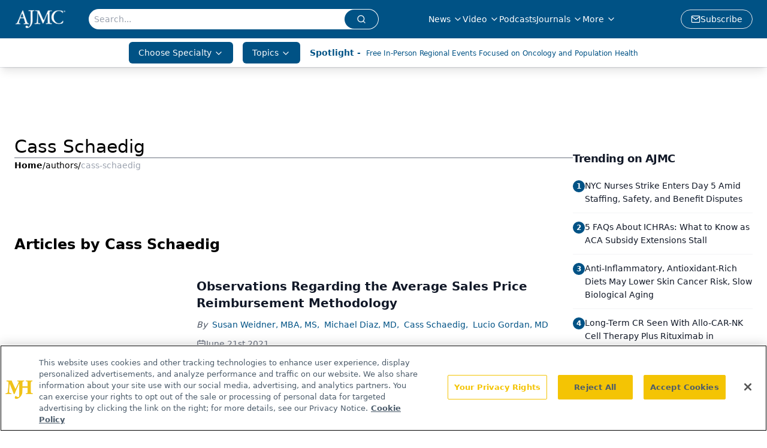

--- FILE ---
content_type: text/html; charset=utf-8
request_url: https://www.google.com/recaptcha/api2/aframe
body_size: 183
content:
<!DOCTYPE HTML><html><head><meta http-equiv="content-type" content="text/html; charset=UTF-8"></head><body><script nonce="ipmnTxQJrKR4-FVVnxEp9Q">/** Anti-fraud and anti-abuse applications only. See google.com/recaptcha */ try{var clients={'sodar':'https://pagead2.googlesyndication.com/pagead/sodar?'};window.addEventListener("message",function(a){try{if(a.source===window.parent){var b=JSON.parse(a.data);var c=clients[b['id']];if(c){var d=document.createElement('img');d.src=c+b['params']+'&rc='+(localStorage.getItem("rc::a")?sessionStorage.getItem("rc::b"):"");window.document.body.appendChild(d);sessionStorage.setItem("rc::e",parseInt(sessionStorage.getItem("rc::e")||0)+1);localStorage.setItem("rc::h",'1768852725652');}}}catch(b){}});window.parent.postMessage("_grecaptcha_ready", "*");}catch(b){}</script></body></html>

--- FILE ---
content_type: application/javascript; charset=utf-8
request_url: https://www.ajmc.com/_astro/AD728x90.BcUwB0x-.js
body_size: 776
content:
import{j as u}from"./jsx-runtime.D3GSbgeI.js";import{r as l}from"./index.HXEJb8BZ.js";import{i as v}from"./initDFPSlot.rvTEs8Th.js";import{l as c}from"./lib.CJN_2H5J.js";import{b as D}from"./segmentApi.DmBzB4SA.js";import"./index.yBjzXJbu.js";import"./_commonjsHelpers.D6-XlEtG.js";import"./AdRefreshManager.DqseTurs.js";import"./md5.CpZxOG6Q.js";const C=({networkID:S,adUnit:b,targeting:e,className:x,pos:p="top",refreshFlag:w,setRefreshFlag:g,customPage:z=!1,canRender:y=!0,disableFloat:L=!1})=>{const[A,E]=l.useState(!1),m=l.useRef(null),s=l.useRef(null);l.useEffect(()=>{setTimeout(()=>{const t=s.current.querySelector(".AD728x90").hasChildNodes();if(window&&!t){const r=window,d=r.googletag.pubads().getSlots(),i=[];d.forEach(o=>{o.getSlotElementId().includes(`${p}`)&&i.push(o)}),r.googletag.pubads().refresh(i)}},2e3)},[]);const j=(t,r,d,i,o,f,M,T)=>{console.log(o);try{m?.current&&o?.[0]!="1"&&o?.[1]!="1"&&(m.current.style.display="block"),L||s?.current&&(s.current.classList.add("leader-fixed"),setTimeout(()=>{s?.current?.classList?.remove("leader-fixed")},3e3)),A||(E(!0),D(t,r,d,i,o,f,M,T))}catch{}};let a=`div-gpt-ad-${p}`;const h={content_placement:e.content_placement,tags:e.tags,document_group:e.document_group,rootDocumentGroup:e.rootDocumentGroup,content_group:e?.content_group?e.content_group:[],document_url:e.document_url,pos:p,campaign_id:e.campaign_id,issue_url:e.issue_url,publication_url:e.publication_url,hostname:e.hostname},_=[[728,90],[970,90],[320,50],[300,50]];l.useEffect(()=>{if(!y||!s?.current)return;console.log("rtba:");const t=e?.adLayer;if(t&&t?.adSlotSelection?.length&&(t.adSlotSelection.includes("blockAllAds")||c.isMobileOnly&&t.adSlotSelection.includes("mobileLeaderBoard")||!c.isMobileOnly&&t.adSlotSelection.includes("desktopLeaderboard")))return;let r=h;c.isMobile&&(r.pos="top-mobile");const d=setTimeout(()=>{v({networkID:S,adUnit:b,size:_,sizeMapping:[{viewport:[1e3,1],sizes:[[728,90],[970,90]]},{viewport:[768,1],sizes:[[728,90]]},{viewport:[1,1],sizes:[[320,50],[300,50]]}],id:a,targeting:r,adRendered:j,customPage:z})},1);return()=>{if(window)try{const o=window.googletag.pubads().getSlots().find(f=>f.getSlotElementId()===a);window.googletag.destroySlots([o]),clearTimeout(d)}catch{}}},[y,s]),l.useEffect(()=>{w&&g&&(v({networkID:S,adUnit:b,size:_,sizeMapping:[{viewport:[1e3,1],sizes:[[728,90],[970,90]]},{viewport:[768,1],sizes:[[728,90]]},{viewport:[1,1],sizes:[[320,50],[300,50]]}],id:a,targeting:h}),g(!1))},[w]);const n=e?.adLayer;return n&&n?.adSlotSelection?.length&&(n.adSlotSelection.includes("blockAllAds")||c.isMobileOnly&&n.adSlotSelection.includes("mobileLeaderBoard")||!c.isMobileOnly&&n.adSlotSelection.includes("desktopLeaderboard"))?null:u.jsx("div",{id:"leaderboardWrapper",className:`${x||"leaderboardAdWrapper mx-auto mt-1"} flex min-h-[90px] flex-col items-center justify-center md:min-h-[102px]`,children:u.jsxs("div",{ref:s,className:"bg-transparent",children:[u.jsx("div",{ref:m,className:"relative hidden text-center text-[8px] text-gray-600",children:"Advertisement"}),u.jsx("div",{id:a,className:"AD728x90 mx-auto text-center"})]})})};export{C as default};


--- FILE ---
content_type: application/javascript
request_url: https://api.lightboxcdn.com/z9gd/43371/www.ajmc.com/jsonp/z?cb=1768852714249&dre=l&callback=jQuery112403227828391400145_1768852714237&_=1768852714238
body_size: 1015
content:
jQuery112403227828391400145_1768852714237({"dre":"l","success":true,"response":"[base64].[base64]"});